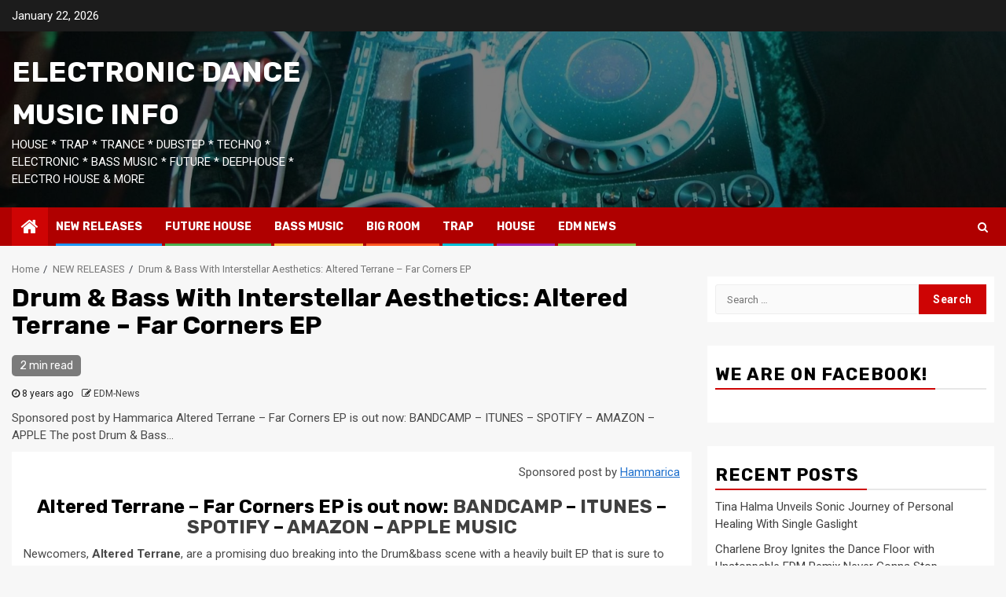

--- FILE ---
content_type: text/html; charset=UTF-8
request_url: https://www.electronicdancemusic.info/drum-bass-with-interstellar-aesthetics-altered-terrane-far-corners-ep/
body_size: 12826
content:
    <!doctype html>
<html lang="en" prefix="og: http://ogp.me/ns# fb: http://ogp.me/ns/fb#">
    <head>
        <meta charset="UTF-8">
        <meta name="viewport" content="width=device-width, initial-scale=1">
        <link rel="profile" href="https://gmpg.org/xfn/11">

        <title>Drum &amp; Bass With Interstellar Aesthetics: Altered Terrane – Far Corners EP &#8211; ELECTRONIC DANCE MUSIC INFO</title>
<meta name='robots' content='max-image-preview:large' />
	<style>img:is([sizes="auto" i], [sizes^="auto," i]) { contain-intrinsic-size: 3000px 1500px }</style>
	<link rel='dns-prefetch' href='//fonts.googleapis.com' />
<link rel="alternate" type="application/rss+xml" title="ELECTRONIC DANCE MUSIC INFO &raquo; Feed" href="https://www.electronicdancemusic.info/feed/" />
<link rel="alternate" type="application/rss+xml" title="ELECTRONIC DANCE MUSIC INFO &raquo; Comments Feed" href="https://www.electronicdancemusic.info/comments/feed/" />
<script type="text/javascript">
/* <![CDATA[ */
window._wpemojiSettings = {"baseUrl":"https:\/\/s.w.org\/images\/core\/emoji\/16.0.1\/72x72\/","ext":".png","svgUrl":"https:\/\/s.w.org\/images\/core\/emoji\/16.0.1\/svg\/","svgExt":".svg","source":{"concatemoji":"https:\/\/www.electronicdancemusic.info\/wp-includes\/js\/wp-emoji-release.min.js?ver=558dd6629d5e298c738c96ff31937331"}};
/*! This file is auto-generated */
!function(s,n){var o,i,e;function c(e){try{var t={supportTests:e,timestamp:(new Date).valueOf()};sessionStorage.setItem(o,JSON.stringify(t))}catch(e){}}function p(e,t,n){e.clearRect(0,0,e.canvas.width,e.canvas.height),e.fillText(t,0,0);var t=new Uint32Array(e.getImageData(0,0,e.canvas.width,e.canvas.height).data),a=(e.clearRect(0,0,e.canvas.width,e.canvas.height),e.fillText(n,0,0),new Uint32Array(e.getImageData(0,0,e.canvas.width,e.canvas.height).data));return t.every(function(e,t){return e===a[t]})}function u(e,t){e.clearRect(0,0,e.canvas.width,e.canvas.height),e.fillText(t,0,0);for(var n=e.getImageData(16,16,1,1),a=0;a<n.data.length;a++)if(0!==n.data[a])return!1;return!0}function f(e,t,n,a){switch(t){case"flag":return n(e,"\ud83c\udff3\ufe0f\u200d\u26a7\ufe0f","\ud83c\udff3\ufe0f\u200b\u26a7\ufe0f")?!1:!n(e,"\ud83c\udde8\ud83c\uddf6","\ud83c\udde8\u200b\ud83c\uddf6")&&!n(e,"\ud83c\udff4\udb40\udc67\udb40\udc62\udb40\udc65\udb40\udc6e\udb40\udc67\udb40\udc7f","\ud83c\udff4\u200b\udb40\udc67\u200b\udb40\udc62\u200b\udb40\udc65\u200b\udb40\udc6e\u200b\udb40\udc67\u200b\udb40\udc7f");case"emoji":return!a(e,"\ud83e\udedf")}return!1}function g(e,t,n,a){var r="undefined"!=typeof WorkerGlobalScope&&self instanceof WorkerGlobalScope?new OffscreenCanvas(300,150):s.createElement("canvas"),o=r.getContext("2d",{willReadFrequently:!0}),i=(o.textBaseline="top",o.font="600 32px Arial",{});return e.forEach(function(e){i[e]=t(o,e,n,a)}),i}function t(e){var t=s.createElement("script");t.src=e,t.defer=!0,s.head.appendChild(t)}"undefined"!=typeof Promise&&(o="wpEmojiSettingsSupports",i=["flag","emoji"],n.supports={everything:!0,everythingExceptFlag:!0},e=new Promise(function(e){s.addEventListener("DOMContentLoaded",e,{once:!0})}),new Promise(function(t){var n=function(){try{var e=JSON.parse(sessionStorage.getItem(o));if("object"==typeof e&&"number"==typeof e.timestamp&&(new Date).valueOf()<e.timestamp+604800&&"object"==typeof e.supportTests)return e.supportTests}catch(e){}return null}();if(!n){if("undefined"!=typeof Worker&&"undefined"!=typeof OffscreenCanvas&&"undefined"!=typeof URL&&URL.createObjectURL&&"undefined"!=typeof Blob)try{var e="postMessage("+g.toString()+"("+[JSON.stringify(i),f.toString(),p.toString(),u.toString()].join(",")+"));",a=new Blob([e],{type:"text/javascript"}),r=new Worker(URL.createObjectURL(a),{name:"wpTestEmojiSupports"});return void(r.onmessage=function(e){c(n=e.data),r.terminate(),t(n)})}catch(e){}c(n=g(i,f,p,u))}t(n)}).then(function(e){for(var t in e)n.supports[t]=e[t],n.supports.everything=n.supports.everything&&n.supports[t],"flag"!==t&&(n.supports.everythingExceptFlag=n.supports.everythingExceptFlag&&n.supports[t]);n.supports.everythingExceptFlag=n.supports.everythingExceptFlag&&!n.supports.flag,n.DOMReady=!1,n.readyCallback=function(){n.DOMReady=!0}}).then(function(){return e}).then(function(){var e;n.supports.everything||(n.readyCallback(),(e=n.source||{}).concatemoji?t(e.concatemoji):e.wpemoji&&e.twemoji&&(t(e.twemoji),t(e.wpemoji)))}))}((window,document),window._wpemojiSettings);
/* ]]> */
</script>
<style id='wp-emoji-styles-inline-css' type='text/css'>

	img.wp-smiley, img.emoji {
		display: inline !important;
		border: none !important;
		box-shadow: none !important;
		height: 1em !important;
		width: 1em !important;
		margin: 0 0.07em !important;
		vertical-align: -0.1em !important;
		background: none !important;
		padding: 0 !important;
	}
</style>
<link rel='stylesheet' id='wp-block-library-css' href='https://www.electronicdancemusic.info/wp-includes/css/dist/block-library/style.min.css?ver=558dd6629d5e298c738c96ff31937331' type='text/css' media='all' />
<style id='classic-theme-styles-inline-css' type='text/css'>
/*! This file is auto-generated */
.wp-block-button__link{color:#fff;background-color:#32373c;border-radius:9999px;box-shadow:none;text-decoration:none;padding:calc(.667em + 2px) calc(1.333em + 2px);font-size:1.125em}.wp-block-file__button{background:#32373c;color:#fff;text-decoration:none}
</style>
<style id='global-styles-inline-css' type='text/css'>
:root{--wp--preset--aspect-ratio--square: 1;--wp--preset--aspect-ratio--4-3: 4/3;--wp--preset--aspect-ratio--3-4: 3/4;--wp--preset--aspect-ratio--3-2: 3/2;--wp--preset--aspect-ratio--2-3: 2/3;--wp--preset--aspect-ratio--16-9: 16/9;--wp--preset--aspect-ratio--9-16: 9/16;--wp--preset--color--black: #000000;--wp--preset--color--cyan-bluish-gray: #abb8c3;--wp--preset--color--white: #ffffff;--wp--preset--color--pale-pink: #f78da7;--wp--preset--color--vivid-red: #cf2e2e;--wp--preset--color--luminous-vivid-orange: #ff6900;--wp--preset--color--luminous-vivid-amber: #fcb900;--wp--preset--color--light-green-cyan: #7bdcb5;--wp--preset--color--vivid-green-cyan: #00d084;--wp--preset--color--pale-cyan-blue: #8ed1fc;--wp--preset--color--vivid-cyan-blue: #0693e3;--wp--preset--color--vivid-purple: #9b51e0;--wp--preset--gradient--vivid-cyan-blue-to-vivid-purple: linear-gradient(135deg,rgba(6,147,227,1) 0%,rgb(155,81,224) 100%);--wp--preset--gradient--light-green-cyan-to-vivid-green-cyan: linear-gradient(135deg,rgb(122,220,180) 0%,rgb(0,208,130) 100%);--wp--preset--gradient--luminous-vivid-amber-to-luminous-vivid-orange: linear-gradient(135deg,rgba(252,185,0,1) 0%,rgba(255,105,0,1) 100%);--wp--preset--gradient--luminous-vivid-orange-to-vivid-red: linear-gradient(135deg,rgba(255,105,0,1) 0%,rgb(207,46,46) 100%);--wp--preset--gradient--very-light-gray-to-cyan-bluish-gray: linear-gradient(135deg,rgb(238,238,238) 0%,rgb(169,184,195) 100%);--wp--preset--gradient--cool-to-warm-spectrum: linear-gradient(135deg,rgb(74,234,220) 0%,rgb(151,120,209) 20%,rgb(207,42,186) 40%,rgb(238,44,130) 60%,rgb(251,105,98) 80%,rgb(254,248,76) 100%);--wp--preset--gradient--blush-light-purple: linear-gradient(135deg,rgb(255,206,236) 0%,rgb(152,150,240) 100%);--wp--preset--gradient--blush-bordeaux: linear-gradient(135deg,rgb(254,205,165) 0%,rgb(254,45,45) 50%,rgb(107,0,62) 100%);--wp--preset--gradient--luminous-dusk: linear-gradient(135deg,rgb(255,203,112) 0%,rgb(199,81,192) 50%,rgb(65,88,208) 100%);--wp--preset--gradient--pale-ocean: linear-gradient(135deg,rgb(255,245,203) 0%,rgb(182,227,212) 50%,rgb(51,167,181) 100%);--wp--preset--gradient--electric-grass: linear-gradient(135deg,rgb(202,248,128) 0%,rgb(113,206,126) 100%);--wp--preset--gradient--midnight: linear-gradient(135deg,rgb(2,3,129) 0%,rgb(40,116,252) 100%);--wp--preset--font-size--small: 13px;--wp--preset--font-size--medium: 20px;--wp--preset--font-size--large: 36px;--wp--preset--font-size--x-large: 42px;--wp--preset--spacing--20: 0.44rem;--wp--preset--spacing--30: 0.67rem;--wp--preset--spacing--40: 1rem;--wp--preset--spacing--50: 1.5rem;--wp--preset--spacing--60: 2.25rem;--wp--preset--spacing--70: 3.38rem;--wp--preset--spacing--80: 5.06rem;--wp--preset--shadow--natural: 6px 6px 9px rgba(0, 0, 0, 0.2);--wp--preset--shadow--deep: 12px 12px 50px rgba(0, 0, 0, 0.4);--wp--preset--shadow--sharp: 6px 6px 0px rgba(0, 0, 0, 0.2);--wp--preset--shadow--outlined: 6px 6px 0px -3px rgba(255, 255, 255, 1), 6px 6px rgba(0, 0, 0, 1);--wp--preset--shadow--crisp: 6px 6px 0px rgba(0, 0, 0, 1);}:where(.is-layout-flex){gap: 0.5em;}:where(.is-layout-grid){gap: 0.5em;}body .is-layout-flex{display: flex;}.is-layout-flex{flex-wrap: wrap;align-items: center;}.is-layout-flex > :is(*, div){margin: 0;}body .is-layout-grid{display: grid;}.is-layout-grid > :is(*, div){margin: 0;}:where(.wp-block-columns.is-layout-flex){gap: 2em;}:where(.wp-block-columns.is-layout-grid){gap: 2em;}:where(.wp-block-post-template.is-layout-flex){gap: 1.25em;}:where(.wp-block-post-template.is-layout-grid){gap: 1.25em;}.has-black-color{color: var(--wp--preset--color--black) !important;}.has-cyan-bluish-gray-color{color: var(--wp--preset--color--cyan-bluish-gray) !important;}.has-white-color{color: var(--wp--preset--color--white) !important;}.has-pale-pink-color{color: var(--wp--preset--color--pale-pink) !important;}.has-vivid-red-color{color: var(--wp--preset--color--vivid-red) !important;}.has-luminous-vivid-orange-color{color: var(--wp--preset--color--luminous-vivid-orange) !important;}.has-luminous-vivid-amber-color{color: var(--wp--preset--color--luminous-vivid-amber) !important;}.has-light-green-cyan-color{color: var(--wp--preset--color--light-green-cyan) !important;}.has-vivid-green-cyan-color{color: var(--wp--preset--color--vivid-green-cyan) !important;}.has-pale-cyan-blue-color{color: var(--wp--preset--color--pale-cyan-blue) !important;}.has-vivid-cyan-blue-color{color: var(--wp--preset--color--vivid-cyan-blue) !important;}.has-vivid-purple-color{color: var(--wp--preset--color--vivid-purple) !important;}.has-black-background-color{background-color: var(--wp--preset--color--black) !important;}.has-cyan-bluish-gray-background-color{background-color: var(--wp--preset--color--cyan-bluish-gray) !important;}.has-white-background-color{background-color: var(--wp--preset--color--white) !important;}.has-pale-pink-background-color{background-color: var(--wp--preset--color--pale-pink) !important;}.has-vivid-red-background-color{background-color: var(--wp--preset--color--vivid-red) !important;}.has-luminous-vivid-orange-background-color{background-color: var(--wp--preset--color--luminous-vivid-orange) !important;}.has-luminous-vivid-amber-background-color{background-color: var(--wp--preset--color--luminous-vivid-amber) !important;}.has-light-green-cyan-background-color{background-color: var(--wp--preset--color--light-green-cyan) !important;}.has-vivid-green-cyan-background-color{background-color: var(--wp--preset--color--vivid-green-cyan) !important;}.has-pale-cyan-blue-background-color{background-color: var(--wp--preset--color--pale-cyan-blue) !important;}.has-vivid-cyan-blue-background-color{background-color: var(--wp--preset--color--vivid-cyan-blue) !important;}.has-vivid-purple-background-color{background-color: var(--wp--preset--color--vivid-purple) !important;}.has-black-border-color{border-color: var(--wp--preset--color--black) !important;}.has-cyan-bluish-gray-border-color{border-color: var(--wp--preset--color--cyan-bluish-gray) !important;}.has-white-border-color{border-color: var(--wp--preset--color--white) !important;}.has-pale-pink-border-color{border-color: var(--wp--preset--color--pale-pink) !important;}.has-vivid-red-border-color{border-color: var(--wp--preset--color--vivid-red) !important;}.has-luminous-vivid-orange-border-color{border-color: var(--wp--preset--color--luminous-vivid-orange) !important;}.has-luminous-vivid-amber-border-color{border-color: var(--wp--preset--color--luminous-vivid-amber) !important;}.has-light-green-cyan-border-color{border-color: var(--wp--preset--color--light-green-cyan) !important;}.has-vivid-green-cyan-border-color{border-color: var(--wp--preset--color--vivid-green-cyan) !important;}.has-pale-cyan-blue-border-color{border-color: var(--wp--preset--color--pale-cyan-blue) !important;}.has-vivid-cyan-blue-border-color{border-color: var(--wp--preset--color--vivid-cyan-blue) !important;}.has-vivid-purple-border-color{border-color: var(--wp--preset--color--vivid-purple) !important;}.has-vivid-cyan-blue-to-vivid-purple-gradient-background{background: var(--wp--preset--gradient--vivid-cyan-blue-to-vivid-purple) !important;}.has-light-green-cyan-to-vivid-green-cyan-gradient-background{background: var(--wp--preset--gradient--light-green-cyan-to-vivid-green-cyan) !important;}.has-luminous-vivid-amber-to-luminous-vivid-orange-gradient-background{background: var(--wp--preset--gradient--luminous-vivid-amber-to-luminous-vivid-orange) !important;}.has-luminous-vivid-orange-to-vivid-red-gradient-background{background: var(--wp--preset--gradient--luminous-vivid-orange-to-vivid-red) !important;}.has-very-light-gray-to-cyan-bluish-gray-gradient-background{background: var(--wp--preset--gradient--very-light-gray-to-cyan-bluish-gray) !important;}.has-cool-to-warm-spectrum-gradient-background{background: var(--wp--preset--gradient--cool-to-warm-spectrum) !important;}.has-blush-light-purple-gradient-background{background: var(--wp--preset--gradient--blush-light-purple) !important;}.has-blush-bordeaux-gradient-background{background: var(--wp--preset--gradient--blush-bordeaux) !important;}.has-luminous-dusk-gradient-background{background: var(--wp--preset--gradient--luminous-dusk) !important;}.has-pale-ocean-gradient-background{background: var(--wp--preset--gradient--pale-ocean) !important;}.has-electric-grass-gradient-background{background: var(--wp--preset--gradient--electric-grass) !important;}.has-midnight-gradient-background{background: var(--wp--preset--gradient--midnight) !important;}.has-small-font-size{font-size: var(--wp--preset--font-size--small) !important;}.has-medium-font-size{font-size: var(--wp--preset--font-size--medium) !important;}.has-large-font-size{font-size: var(--wp--preset--font-size--large) !important;}.has-x-large-font-size{font-size: var(--wp--preset--font-size--x-large) !important;}
:where(.wp-block-post-template.is-layout-flex){gap: 1.25em;}:where(.wp-block-post-template.is-layout-grid){gap: 1.25em;}
:where(.wp-block-columns.is-layout-flex){gap: 2em;}:where(.wp-block-columns.is-layout-grid){gap: 2em;}
:root :where(.wp-block-pullquote){font-size: 1.5em;line-height: 1.6;}
</style>
<link rel='stylesheet' id='newspin-google-fonts-css' href='https://fonts.googleapis.com/css?family=Roboto:100,300,400,500,700' type='text/css' media='all' />
<link rel='stylesheet' id='sidr-css' href='https://www.electronicdancemusic.info/wp-content/themes/newsphere/assets/sidr/css/sidr.bare.css?ver=558dd6629d5e298c738c96ff31937331' type='text/css' media='all' />
<link rel='stylesheet' id='bootstrap-css' href='https://www.electronicdancemusic.info/wp-content/themes/newsphere/assets/bootstrap/css/bootstrap.min.css?ver=558dd6629d5e298c738c96ff31937331' type='text/css' media='all' />
<link rel='stylesheet' id='newsphere-style-css' href='https://www.electronicdancemusic.info/wp-content/themes/newsphere/style.css?ver=558dd6629d5e298c738c96ff31937331' type='text/css' media='all' />
<link rel='stylesheet' id='newspin-css' href='https://www.electronicdancemusic.info/wp-content/themes/newspin/style.css?ver=1.0.3' type='text/css' media='all' />
<link rel='stylesheet' id='font-awesome-css' href='https://www.electronicdancemusic.info/wp-content/themes/newsphere/assets/font-awesome/css/font-awesome.min.css?ver=558dd6629d5e298c738c96ff31937331' type='text/css' media='all' />
<link rel='stylesheet' id='swiper-css' href='https://www.electronicdancemusic.info/wp-content/themes/newsphere/assets/swiper/css/swiper.min.css?ver=558dd6629d5e298c738c96ff31937331' type='text/css' media='all' />
<link rel='stylesheet' id='magnific-popup-css' href='https://www.electronicdancemusic.info/wp-content/themes/newsphere/assets/magnific-popup/magnific-popup.css?ver=558dd6629d5e298c738c96ff31937331' type='text/css' media='all' />
<link rel='stylesheet' id='newsphere-google-fonts-css' href='https://fonts.googleapis.com/css?family=Roboto:100,300,400,500,700|Rubik:300,300i,400,400i,500,500i,700,700i,900,900i&#038;subset=latin,latin-ext' type='text/css' media='all' />
<script type="text/javascript" src="https://www.electronicdancemusic.info/wp-includes/js/jquery/jquery.min.js?ver=3.7.1" id="jquery-core-js"></script>
<script type="text/javascript" src="https://www.electronicdancemusic.info/wp-includes/js/jquery/jquery-migrate.min.js?ver=3.4.1" id="jquery-migrate-js"></script>
<link rel="https://api.w.org/" href="https://www.electronicdancemusic.info/wp-json/" /><link rel="alternate" title="JSON" type="application/json" href="https://www.electronicdancemusic.info/wp-json/wp/v2/posts/23316" /><link rel="EditURI" type="application/rsd+xml" title="RSD" href="https://www.electronicdancemusic.info/xmlrpc.php?rsd" />
<link rel="canonical" href="https://www.electronicdancemusic.info/drum-bass-with-interstellar-aesthetics-altered-terrane-far-corners-ep/" />
<link rel="alternate" title="oEmbed (JSON)" type="application/json+oembed" href="https://www.electronicdancemusic.info/wp-json/oembed/1.0/embed?url=https%3A%2F%2Fwww.electronicdancemusic.info%2Fdrum-bass-with-interstellar-aesthetics-altered-terrane-far-corners-ep%2F" />
<link rel="alternate" title="oEmbed (XML)" type="text/xml+oembed" href="https://www.electronicdancemusic.info/wp-json/oembed/1.0/embed?url=https%3A%2F%2Fwww.electronicdancemusic.info%2Fdrum-bass-with-interstellar-aesthetics-altered-terrane-far-corners-ep%2F&#038;format=xml" />
<script type="text/javascript">
(function(url){
	if(/(?:Chrome\/26\.0\.1410\.63 Safari\/537\.31|WordfenceTestMonBot)/.test(navigator.userAgent)){ return; }
	var addEvent = function(evt, handler) {
		if (window.addEventListener) {
			document.addEventListener(evt, handler, false);
		} else if (window.attachEvent) {
			document.attachEvent('on' + evt, handler);
		}
	};
	var removeEvent = function(evt, handler) {
		if (window.removeEventListener) {
			document.removeEventListener(evt, handler, false);
		} else if (window.detachEvent) {
			document.detachEvent('on' + evt, handler);
		}
	};
	var evts = 'contextmenu dblclick drag dragend dragenter dragleave dragover dragstart drop keydown keypress keyup mousedown mousemove mouseout mouseover mouseup mousewheel scroll'.split(' ');
	var logHuman = function() {
		if (window.wfLogHumanRan) { return; }
		window.wfLogHumanRan = true;
		var wfscr = document.createElement('script');
		wfscr.type = 'text/javascript';
		wfscr.async = true;
		wfscr.src = url + '&r=' + Math.random();
		(document.getElementsByTagName('head')[0]||document.getElementsByTagName('body')[0]).appendChild(wfscr);
		for (var i = 0; i < evts.length; i++) {
			removeEvent(evts[i], logHuman);
		}
	};
	for (var i = 0; i < evts.length; i++) {
		addEvent(evts[i], logHuman);
	}
})('//www.electronicdancemusic.info/?wordfence_lh=1&hid=C34030C58B02E617F48913DBC2A593F0');
</script>        <style type="text/css">
                        body .site-title a,
            .site-header .site-branding .site-title a:visited,
            .site-header .site-branding .site-title a:hover,
            .site-description {
                color: #ffffff;
            }

            .header-layout-3 .site-header .site-branding .site-title,
            .site-branding .site-title {
                font-size: 36px;
            }

            @media only screen and (max-width: 640px) {
                .site-branding .site-title {
                    font-size: 40px;

                }
            }

            @media only screen and (max-width: 375px) {
                .site-branding .site-title {
                    font-size: 32px;

                }
            }

            
            

        </style>
        <link rel="icon" href="https://www.electronicdancemusic.info/wp-content/uploads/2021/06/cropped-information-32x32.png" sizes="32x32" />
<link rel="icon" href="https://www.electronicdancemusic.info/wp-content/uploads/2021/06/cropped-information-192x192.png" sizes="192x192" />
<link rel="apple-touch-icon" href="https://www.electronicdancemusic.info/wp-content/uploads/2021/06/cropped-information-180x180.png" />
<meta name="msapplication-TileImage" content="https://www.electronicdancemusic.info/wp-content/uploads/2021/06/cropped-information-270x270.png" />
		<style type="text/css" id="wp-custom-css">
			.cat-links {display: none;}		</style>
		
<!-- START - Open Graph and Twitter Card Tags 3.3.5 -->
 <!-- Facebook Open Graph -->
  <meta property="og:locale" content="en"/>
  <meta property="og:site_name" content="ELECTRONIC DANCE MUSIC INFO"/>
  <meta property="og:title" content="Drum &amp; Bass With Interstellar Aesthetics: Altered Terrane – Far Corners EP"/>
  <meta property="og:url" content="https://www.electronicdancemusic.info/drum-bass-with-interstellar-aesthetics-altered-terrane-far-corners-ep/"/>
  <meta property="og:type" content="article"/>
  <meta property="og:description" content="Sponsored post by Hammarica Altered Terrane &#8211; Far Corners EP is out now: BANDCAMP &#8211; ITUNES &#8211; SPOTIFY &#8211; AMAZON &#8211; APPLE The post Drum &#038; Bass&hellip;"/>
  <meta property="og:image" content="https://www.electronicdancemusic.info/wp-content/uploads/2018/05/featured-image-23316.jpg"/>
  <meta property="og:image:url" content="https://www.electronicdancemusic.info/wp-content/uploads/2018/05/featured-image-23316.jpg"/>
  <meta property="og:image:secure_url" content="https://www.electronicdancemusic.info/wp-content/uploads/2018/05/featured-image-23316.jpg"/>
  <meta property="article:published_time" content="2018-05-04T22:03:00+00:00"/>
  <meta property="article:modified_time" content="2018-05-07T06:17:29+00:00" />
  <meta property="og:updated_time" content="2018-05-07T06:17:29+00:00" />
  <meta property="article:section" content="ALBUMS"/>
  <meta property="article:section" content="Bass Music"/>
  <meta property="article:section" content="Drum &amp; Bass"/>
  <meta property="article:section" content="Featured"/>
  <meta property="article:section" content="NEW RELEASES"/>
  <meta property="article:section" content="Promoted Post"/>
 <!-- Google+ / Schema.org -->
 <!-- Twitter Cards -->
  <meta name="twitter:title" content="Drum &amp; Bass With Interstellar Aesthetics: Altered Terrane – Far Corners EP"/>
  <meta name="twitter:url" content="https://www.electronicdancemusic.info/drum-bass-with-interstellar-aesthetics-altered-terrane-far-corners-ep/"/>
  <meta name="twitter:description" content="Sponsored post by Hammarica Altered Terrane &#8211; Far Corners EP is out now: BANDCAMP &#8211; ITUNES &#8211; SPOTIFY &#8211; AMAZON &#8211; APPLE The post Drum &#038; Bass&hellip;"/>
  <meta name="twitter:image" content="https://www.electronicdancemusic.info/wp-content/uploads/2018/05/featured-image-23316.jpg"/>
  <meta name="twitter:card" content="summary_large_image"/>
 <!-- SEO -->
 <!-- Misc. tags -->
 <!-- is_singular -->
<!-- END - Open Graph and Twitter Card Tags 3.3.5 -->
	
    </head>

<body data-rsssl=1 class="wp-singular post-template-default single single-post postid-23316 single-format-standard wp-embed-responsive wp-theme-newsphere wp-child-theme-newspin aft-default-mode aft-sticky-sidebar aft-hide-comment-count-in-list aft-hide-minutes-read-in-list default-content-layout single-content-mode-default align-content-left">
    
    <div id="af-preloader">
        <div class="af-preloader-wrap">
            <div class="af-sp af-sp-wave">
            </div>
        </div>
    </div>

<div id="page" class="site">
    <a class="skip-link screen-reader-text" href="#content">Skip to content</a>


        <header id="masthead" class="header-style1 header-layout-1">

                <div class="top-header">
        <div class="container-wrapper">
            <div class="top-bar-flex">
                <div class="top-bar-left col-2">

                    
                    <div class="date-bar-left">
                                                    <span class="topbar-date">
                                        January 22, 2026                                    </span>

                                            </div>
                </div>

                <div class="top-bar-right col-2">
  						<span class="aft-small-social-menu">
  							  						</span>
                </div>
            </div>
        </div>

    </div>
<div class="main-header data-bg" data-background="https://www.electronicdancemusic.info/wp-content/uploads/2021/04/electronicdancemusicinfo-scaled-e1618203469119.jpg">
    <div class="container-wrapper">
        <div class="af-container-row af-flex-container">
            <div class="col-3 float-l pad">
                <div class="logo-brand">
                    <div class="site-branding">
                                                    <p class="site-title font-family-1">
                                <a href="https://www.electronicdancemusic.info/"
                                   rel="home">ELECTRONIC DANCE MUSIC INFO</a>
                            </p>
                        
                                                    <p class="site-description">House * Trap * Trance * Dubstep * Techno * Electronic * Bass Music * Future * Deephouse * Electro House &amp; more</p>
                                            </div>
                </div>
            </div>
            <div class="col-66 float-l pad">
                            </div>
        </div>
    </div>

</div>

            <div class="header-menu-part">
                <div id="main-navigation-bar" class="bottom-bar">
                    <div class="navigation-section-wrapper">
                        <div class="container-wrapper">
                            <div class="header-middle-part">
                                <div class="navigation-container">
                                    <nav class="main-navigation clearfix">
                                                                                <span class="aft-home-icon">
                                                                                    <a href="https://www.electronicdancemusic.info">
                                            <i class="fa fa-home" aria-hidden="true"></i>
                                        </a>
                                    </span>
                                                                                <div class="aft-dynamic-navigation-elements">
                                            <button class="toggle-menu" aria-controls="primary-menu" aria-expanded="false">
                                            <span class="screen-reader-text">
                                                Primary Menu                                            </span>
                                                <i class="ham"></i>
                                            </button>


                                            <div class="menu main-menu menu-desktop show-menu-border"><ul id="primary-menu" class="menu"><li id="menu-item-22905" class="menu-item menu-item-type-taxonomy menu-item-object-category current-post-ancestor current-menu-parent current-post-parent menu-item-22905"><a href="https://www.electronicdancemusic.info/category/new-releases/">NEW RELEASES</a></li>
<li id="menu-item-22906" class="menu-item menu-item-type-taxonomy menu-item-object-category menu-item-22906"><a href="https://www.electronicdancemusic.info/category/future-house/">FUTURE HOUSE</a></li>
<li id="menu-item-22907" class="menu-item menu-item-type-taxonomy menu-item-object-category current-post-ancestor current-menu-parent current-post-parent menu-item-22907"><a href="https://www.electronicdancemusic.info/category/bass-music/">BASS MUSIC</a></li>
<li id="menu-item-22908" class="menu-item menu-item-type-taxonomy menu-item-object-category menu-item-22908"><a href="https://www.electronicdancemusic.info/category/big-room/">BIG ROOM</a></li>
<li id="menu-item-22909" class="menu-item menu-item-type-taxonomy menu-item-object-category menu-item-22909"><a href="https://www.electronicdancemusic.info/category/trap-new-releases/">TRAP</a></li>
<li id="menu-item-22910" class="menu-item menu-item-type-taxonomy menu-item-object-category menu-item-22910"><a href="https://www.electronicdancemusic.info/category/house-music/">HOUSE</a></li>
<li id="menu-item-22904" class="menu-item menu-item-type-taxonomy menu-item-object-category menu-item-22904"><a href="https://www.electronicdancemusic.info/category/edm-news/">EDM NEWS</a></li>
</ul></div>                                        </div>

                                    </nav>
                                </div>
                            </div>
                            <div class="header-right-part">

                                                                <div class="af-search-wrap">
                                    <div class="search-overlay">
                                        <a href="#" title="Search" class="search-icon">
                                            <i class="fa fa-search"></i>
                                        </a>
                                        <div class="af-search-form">
                                            <form role="search" method="get" class="search-form" action="https://www.electronicdancemusic.info/">
				<label>
					<span class="screen-reader-text">Search for:</span>
					<input type="search" class="search-field" placeholder="Search &hellip;" value="" name="s" />
				</label>
				<input type="submit" class="search-submit" value="Search" />
			</form>                                        </div>
                                    </div>
                                </div>
                            </div>
                        </div>
                    </div>
                </div>
            </div>
        </header>

        <!-- end slider-section -->
        
            <div class="af-breadcrumbs-wrapper container-wrapper">
            <div class="af-breadcrumbs font-family-1 color-pad">
                <div role="navigation" aria-label="Breadcrumbs" class="breadcrumb-trail breadcrumbs" itemprop="breadcrumb"><ul class="trail-items" itemscope itemtype="http://schema.org/BreadcrumbList"><meta name="numberOfItems" content="3" /><meta name="itemListOrder" content="Ascending" /><li itemprop="itemListElement" itemscope itemtype="http://schema.org/ListItem" class="trail-item trail-begin"><a href="https://www.electronicdancemusic.info/" rel="home" itemprop="item"><span itemprop="name">Home</span></a><meta itemprop="position" content="1" /></li><li itemprop="itemListElement" itemscope itemtype="http://schema.org/ListItem" class="trail-item"><a href="https://www.electronicdancemusic.info/category/new-releases/" itemprop="item"><span itemprop="name">NEW RELEASES</span></a><meta itemprop="position" content="2" /></li><li itemprop="itemListElement" itemscope itemtype="http://schema.org/ListItem" class="trail-item trail-end"><a href="https://www.electronicdancemusic.info/drum-bass-with-interstellar-aesthetics-altered-terrane-far-corners-ep/" itemprop="item"><span itemprop="name">Drum &amp; Bass With Interstellar Aesthetics: Altered Terrane – Far Corners EP</span></a><meta itemprop="position" content="3" /></li></ul></div>            </div>
        </div>
            <div id="content" class="container-wrapper">
        <div id="primary" class="content-area">
            <main id="main" class="site-main">
                                    <article id="post-23316" class="af-single-article post-23316 post type-post status-publish format-standard has-post-thumbnail hentry category-albums category-bass-music category-drum-bass category-featured category-new-releases category-promoted-post">
                        <div class="entry-content-wrap read-single">
                                    <header class="entry-header pos-rel ">
            <div class="read-details marg-btm-lr">
                <div class="entry-header-details">
                                            <div class="figure-categories figure-categories-bg">
                                                    </div>
                    

                    <h1 class="entry-title">Drum &amp; Bass With Interstellar Aesthetics: Altered Terrane – Far Corners EP</h1>
                                            <span class="min-read-post-format">
                                                        <span class="min-read">2 min read</span>                        </span>
                        <div class="entry-meta">
                            
            <span class="author-links">

                            <span class="item-metadata posts-date">
                <i class="fa fa-clock-o"></i>
                    8 years ago            </span>
                            
                    <span class="item-metadata posts-author byline">
                    <i class="fa fa-pencil-square-o"></i>
            <a href="https://www.electronicdancemusic.info/author/edm-news/">
                EDM-News            </a>
        </span>
                
        </span>
                                </div>


                                                <div class="post-excerpt">
                            Sponsored post by Hammarica Altered Terrane &#8211; Far Corners EP is out now: BANDCAMP &#8211; ITUNES &#8211; SPOTIFY &#8211; AMAZON &#8211; APPLE The post Drum &#038; Bass&hellip;                        </div>

                                                        </div>
            </div>

                            <div class="read-img pos-rel">
                                    <div class="post-thumbnail full-width-image">
                                    </div>
            
                            <span class="min-read-post-format">

                                            </span>

                </div>
                    </header><!-- .entry-header -->

        <!-- end slider-section -->
                                    

    <div class="color-pad">
        <div class="entry-content read-details color-tp-pad no-color-pad">
            <p style="text-align: right;">Sponsored post by <a href="https://www.hammarica.com/">Hammarica</a></p>
<h3 style="text-align: center;">Altered Terrane – Far Corners EP is out now: <a href="https://esteticacibernetica.bandcamp.com/album/far-corners-ep">BANDCAMP</a> – <a href="https://itunes.apple.com/album/id1380585128?ls=1&amp;app=itunes">ITUNES</a> – <a href="https://open.spotify.com/album/3wgFSeV53Iy2ygN0w8PqpB">SPOTIFY</a> – <a href="https://www.amazon.com/Far-Corners-Altered-Terrane/dp/B07CV1V9B1/ref=sr_1_1?ie=UTF8&amp;qid=1525444194&amp;sr=8-1&amp;keywords=altered+terrane+corners">AMAZON</a> – <a href="http://itunes.apple.com/album/id/1380585128">APPLE MUSIC</a></h3>
<p>Newcomers, <strong>Altered Terrane</strong>, are a promising duo breaking into the Drum&amp;bass scene with a heavily built EP that is sure to astonish listeners. Full of ambition and quality sound design, they are here to showcase interstellar aesthetics and compelling, powerful edge.</p>
<p><img decoding="async" class="aligncenter size-full wp-image-24854" src="https://www.hammarica.com/wp-content/uploads/2018/03/29136413_1964178753900918_922801202746359808_o.jpg" alt="Altered Terrane - Far Corners EP" width="2000" height="2000" /></p>
<h3>”Far Corners” is an expression of their love for the darker side of Drum &amp; Bass. Each track is a testament to quality craftsmanship.</h3>
<p><strong>Altered Terrane</strong> is a two man team, consisting of <strong>Laurens van de Werken</strong> and <strong>Benjamin Nater</strong>. They first started out making music together in a cover band during university, but quickly switched to electronic music production after graduating. Both have always been drawn to fast beats and deep bass, but only started to produce this type of music in 2017. Their debut EP ”Far Corners” is an expression of their love for the darker side of Drum &amp; Bass. Each track is a testament to quality craftsmanship.</p>
<div class="fitvids-video"></div>
<h3 style="text-align: center;">Reviewing the EP</h3>
<p><strong>‘Sarab’</strong> contains a mysterious personality. The most cinematic piece in the EP, this track has elements from classic Drum&amp;bass fused alongside hostile breaks and some pretty belligerent bass. <strong>‘Ultramafic’</strong> is a perfect balance between sub-genres. Book-ended by some nasty bass and an eerie tone, the core of the track is made up of lighter synths full of emotions and memories. An almost melancholy presence is felt lurking here.</p>
<p><strong>‘Through The Worm’</strong> is an evocative pathway to interstellar travel. With immaculate sound work and exceptionally crafted beats, the experimental duo continues to prove they are always trying something new. <strong>‘Hish-Qu-Ten’</strong> is an exploration of the ominous side of Drum&amp;bass. A truly powerful track that shows us a glimpse of what Altered Terrane is really made of. With aggressive kicks, heavy basslines, intricate sound design, an atmospheric breakdown and a forbidding melody, this tune is sure to take listeners through a journey through the outer reaches of space. It is a solid ending to a solid EP.</p>
<p>Altered Terrane’s debut proves that they are a force that is here to stay. Continuously working, the duo are always coming up with new ideas and new sounds. With the brief but satisfying release, Far Corners, we can only eagerly await to see what they have coming for us next.</p>
<p style="text-align: center;"><strong>CONNECT:<br />
</strong><a href="https://esteticacibernetica.com/">https://esteticacibernetica.com/</a><br />
<a href="https://esteticacibernetica.bandcamp.com/">https://esteticacibernetica.bandcamp.com/</a></p>
<p>The post <a href="https://www.hammarica.com/drum-bass-with-interstellar-aesthetics-altered-terrane-far-corners-ep/" rel="nofollow">Drum &amp; Bass With Interstellar Aesthetics: Altered Terrane – Far Corners EP</a> appeared first on <a href="https://www.hammarica.com" rel="nofollow">Hammarica</a>.</p>
                            <div class="post-item-metadata entry-meta">
                                    </div>
                        
	<nav class="navigation post-navigation" aria-label="Continue Reading">
		<h2 class="screen-reader-text">Continue Reading</h2>
		<div class="nav-links"><div class="nav-previous"><a href="https://www.electronicdancemusic.info/do-not-sleep-ibiza-announce-headliners-and-residents-for-their-4th-ibiza-season/" rel="prev"><span class="em-post-navigation">Previous</span> DO NOT SLEEP IBIZA ANNOUNCE HEADLINERS AND RESIDENTS FOR THEIR 4TH IBIZA SEASON</a></div><div class="nav-next"><a href="https://www.electronicdancemusic.info/panamanian-talent-gian-varela-drops-latin-influenced-bigroom-banger/" rel="next"><span class="em-post-navigation">Next</span> PANAMANIAN TALENT GIAN VARELA DROPS LATIN INFLUENCED BIGROOM BANGER!</a></div></div>
	</nav>                    </div><!-- .entry-content -->
    </div>
                        </div>
                    </article>
                        
<div class="promotionspace enable-promotionspace">

        <div class="af-reated-posts  col-ten">
                            <h4 class="widget-title header-after1">
                            <span class="header-after">
                                More Stories                            </span>
                </h4>
                        <div class="af-container-row clearfix">
                                    <div class="col-3 float-l pad latest-posts-grid af-sec-post" data-mh="latest-posts-grid">
                        <div class="read-single color-pad">
                            <div class="data-bg read-img pos-rel read-bg-img"data-background="https://www.electronicdancemusic.info/wp-content/uploads/2026/01/featured-image-25190-720x380.jpg">
                                <img src="https://www.electronicdancemusic.info/wp-content/uploads/2026/01/featured-image-25190-720x380.jpg">
                                <span class="min-read-post-format">
                                                                <span class="min-read">2 min read</span>                                </span>
                                <a href="https://www.electronicdancemusic.info/tina-halma-unveils-sonic-journey-of-personal-healing-with-single-gaslight/"></a>
                                                            </div>
                            <div class="read-details color-tp-pad no-color-pad">
                                <div class="read-categories">
                                                                    </div>
                                <div class="read-title">
                                    <h4>
                                        <a href="https://www.electronicdancemusic.info/tina-halma-unveils-sonic-journey-of-personal-healing-with-single-gaslight/">Tina Halma Unveils Sonic Journey of Personal Healing With Single Gaslight</a>
                                    </h4>
                                </div>
                                <div class="entry-meta">
                                    
            <span class="author-links">

                            <span class="item-metadata posts-date">
                <i class="fa fa-clock-o"></i>
                    2 days ago            </span>
                            
                    <span class="item-metadata posts-author byline">
                    <i class="fa fa-pencil-square-o"></i>
            <a href="https://www.electronicdancemusic.info/author/edm-news/">
                EDM-News            </a>
        </span>
                
        </span>
                                        </div>

                            </div>
                        </div>
                    </div>
                                    <div class="col-3 float-l pad latest-posts-grid af-sec-post" data-mh="latest-posts-grid">
                        <div class="read-single color-pad">
                            <div class="data-bg read-img pos-rel read-bg-img"data-background="https://www.electronicdancemusic.info/wp-content/uploads/2026/01/featured-image-25192-720x380.jpg">
                                <img src="https://www.electronicdancemusic.info/wp-content/uploads/2026/01/featured-image-25192-720x380.jpg">
                                <span class="min-read-post-format">
                                                                <span class="min-read">2 min read</span>                                </span>
                                <a href="https://www.electronicdancemusic.info/charlene-broy-ignites-the-dance-floor-with-unstoppable-edm-remix-never-gonna-stop/"></a>
                                                            </div>
                            <div class="read-details color-tp-pad no-color-pad">
                                <div class="read-categories">
                                                                    </div>
                                <div class="read-title">
                                    <h4>
                                        <a href="https://www.electronicdancemusic.info/charlene-broy-ignites-the-dance-floor-with-unstoppable-edm-remix-never-gonna-stop/">Charlene Broy Ignites the Dance Floor with Unstoppable EDM Remix Never Gonna Stop</a>
                                    </h4>
                                </div>
                                <div class="entry-meta">
                                    
            <span class="author-links">

                            <span class="item-metadata posts-date">
                <i class="fa fa-clock-o"></i>
                    2 days ago            </span>
                            
                    <span class="item-metadata posts-author byline">
                    <i class="fa fa-pencil-square-o"></i>
            <a href="https://www.electronicdancemusic.info/author/edm-news/">
                EDM-News            </a>
        </span>
                
        </span>
                                        </div>

                            </div>
                        </div>
                    </div>
                                    <div class="col-3 float-l pad latest-posts-grid af-sec-post" data-mh="latest-posts-grid">
                        <div class="read-single color-pad">
                            <div class="data-bg read-img pos-rel read-bg-img"data-background="https://www.electronicdancemusic.info/wp-content/uploads/2026/01/featured-image-25186-720x380.jpg">
                                <img src="https://www.electronicdancemusic.info/wp-content/uploads/2026/01/featured-image-25186-720x380.jpg">
                                <span class="min-read-post-format">
                                                                <span class="min-read">2 min read</span>                                </span>
                                <a href="https://www.electronicdancemusic.info/addkt-unleashes-pulsating-drum-and-bass-anthem-rave-inc/"></a>
                                                            </div>
                            <div class="read-details color-tp-pad no-color-pad">
                                <div class="read-categories">
                                                                    </div>
                                <div class="read-title">
                                    <h4>
                                        <a href="https://www.electronicdancemusic.info/addkt-unleashes-pulsating-drum-and-bass-anthem-rave-inc/">ADDKT Unleashes Pulsating Drum and Bass Anthem Rave Inc</a>
                                    </h4>
                                </div>
                                <div class="entry-meta">
                                    
            <span class="author-links">

                            <span class="item-metadata posts-date">
                <i class="fa fa-clock-o"></i>
                    2 days ago            </span>
                            
                    <span class="item-metadata posts-author byline">
                    <i class="fa fa-pencil-square-o"></i>
            <a href="https://www.electronicdancemusic.info/author/edm-news/">
                EDM-News            </a>
        </span>
                
        </span>
                                        </div>

                            </div>
                        </div>
                    </div>
                            </div>

    </div>
</div>


                        
                
            </main><!-- #main -->
        </div><!-- #primary -->
                



<div id="secondary" class="sidebar-area sidebar-sticky-top">
    <div class="theiaStickySidebar">
        <aside class="widget-area color-pad">
            <div id="search-2" class="widget newsphere-widget widget_search"><form role="search" method="get" class="search-form" action="https://www.electronicdancemusic.info/">
				<label>
					<span class="screen-reader-text">Search for:</span>
					<input type="search" class="search-field" placeholder="Search &hellip;" value="" name="s" />
				</label>
				<input type="submit" class="search-submit" value="Search" />
			</form></div><div id="facebook_page_plugin_widget-2" class="widget newsphere-widget widget_facebook_page_plugin_widget"><h2 class="widget-title widget-title-1"><span>We are on Facebook!</span></h2><div class="cameronjonesweb_facebook_page_plugin" data-version="1.9.2" data-implementation="widget" id="ZH0oatZZaoU2jpb" data-method="sdk"><div id="fb-root"></div><script async defer crossorigin="anonymous" src="https://connect.facebook.net/en/sdk.js#xfbml=1&version=v23.0"></script><div class="fb-page" data-href="https://facebook.com/edminformation/"  data-width="340" data-max-width="340" data-height="130" data-hide-cover="false" data-show-facepile="false" data-tabs="timeline" data-hide-cta="false" data-small-header="false" data-adapt-container-width="true"><div class="fb-xfbml-parse-ignore"><blockquote cite="https://www.facebook.com/edminformation/"><a href="https://www.facebook.com/edminformation/">https://www.facebook.com/edminformation/</a></blockquote></div></div></div></div>
		<div id="recent-posts-2" class="widget newsphere-widget widget_recent_entries">
		<h2 class="widget-title widget-title-1"><span>Recent Posts</span></h2>
		<ul>
											<li>
					<a href="https://www.electronicdancemusic.info/tina-halma-unveils-sonic-journey-of-personal-healing-with-single-gaslight/">Tina Halma Unveils Sonic Journey of Personal Healing With Single Gaslight</a>
									</li>
											<li>
					<a href="https://www.electronicdancemusic.info/charlene-broy-ignites-the-dance-floor-with-unstoppable-edm-remix-never-gonna-stop/">Charlene Broy Ignites the Dance Floor with Unstoppable EDM Remix Never Gonna Stop</a>
									</li>
											<li>
					<a href="https://www.electronicdancemusic.info/addkt-unleashes-pulsating-drum-and-bass-anthem-rave-inc/">ADDKT Unleashes Pulsating Drum and Bass Anthem Rave Inc</a>
									</li>
											<li>
					<a href="https://www.electronicdancemusic.info/dimakatso-unveils-heartfelt-house-anthem-babe-waitse-keng-in-captivating-new-video/">Dimakatso Unveils Heartfelt House Anthem Babe Waitse Keng in Captivating New Video</a>
									</li>
											<li>
					<a href="https://www.electronicdancemusic.info/messenja-unleashes-dark-anthem-with-bold-new-ep-revenge/">Messenjā Unleashes Dark Anthem with Bold New EP Revenge</a>
									</li>
											<li>
					<a href="https://www.electronicdancemusic.info/olive3-unveils-uplifting-progressive-house-single-one-by-one/">Olive3 Unveils Uplifting Progressive House Single One by One</a>
									</li>
											<li>
					<a href="https://www.electronicdancemusic.info/aruxia-drops-hypnotic-new-tech-house-single-mademoiselle/">Aruxia Drops Hypnotic New Tech House Single Mademoiselle</a>
									</li>
											<li>
					<a href="https://www.electronicdancemusic.info/stussyb-returns-with-the-breakbeat-anthem-addicted-on-hardcore-disko-records/">stussyb Returns with the Breakbeat Anthem ‘addicted’ on hardcore.disko.records</a>
									</li>
											<li>
					<a href="https://www.electronicdancemusic.info/driftmoon-reunite-for-magnum-opus-20-track-album-moonstruck-features-richard-durand-robert-nickson-more/">Driftmoon Reunite for Magnum Opus: 20-Track Album, ‘Moonstruck,’ Features Richard Durand, Robert Nickson &amp; More</a>
									</li>
											<li>
					<a href="https://www.electronicdancemusic.info/o-g-fm-ignites-the-dancefloor-with-new-single-trust-me/">O.G. FM Ignites The Dancefloor With New Single Trust Me</a>
									</li>
											<li>
					<a href="https://www.electronicdancemusic.info/mumbai-based-artist-relic-tackles-the-complex-three-body-problem-in-his-compelling-new-album/">Mumbai-based artist Relić tackles the complex ‘THREE BODY PROBLEM’ in his compelling new Album</a>
									</li>
											<li>
					<a href="https://www.electronicdancemusic.info/gaiatech-unveils-bold-new-ep-tropical-freak/">Gaiatech Unveils Bold New EP Tropical Freak</a>
									</li>
											<li>
					<a href="https://www.electronicdancemusic.info/afs-williams-unleashes-his-latest-club-weapon-with-single-wasted/">Afs Williams Unleashes His Latest Club Weapon With Single WASTED</a>
									</li>
											<li>
					<a href="https://www.electronicdancemusic.info/johan-gielen-returns-to-the-artist-album-after-two-decades-with-etherflow/">Johan Gielen returns to the artist album after two decades with ‘Etherflow</a>
									</li>
											<li>
					<a href="https://www.electronicdancemusic.info/juste-jaxstyle-jon-release-2025-version-of-re-surfacing-viral-sensation-turn-the-lights-off/">JUSTĖ, JAXSTYLE &amp; JON RELEASE 2025 VERSION OF RE-SURFACING VIRAL SENSATION ‘TURN THE LIGHTS OFF’</a>
									</li>
											<li>
					<a href="https://www.electronicdancemusic.info/mosimann-turns-viral-dream-track-series-into-reality-on-new-single-halo-with-tribbs/">Mosimann turns viral Dream Track series into reality on new single ‘Halo’ with Tribbs</a>
									</li>
											<li>
					<a href="https://www.electronicdancemusic.info/the-climb-is-worth-the-wait-cold-blue-rewards-fans-with-profound-new-lp-mountain/">The Climb is Worth the Wait: Cold Blue Rewards Fans with Profound New LP, ‘Mountain’</a>
									</li>
											<li>
					<a href="https://www.electronicdancemusic.info/minaris-unleashes-a-vibrant-fusion-of-indie-dance-and-arabic-soul-with-nashwa/">Minaris Unleashes A Vibrant Fusion of Indie Dance and Arabic Soul With Nashwa</a>
									</li>
											<li>
					<a href="https://www.electronicdancemusic.info/dj-roots-to-ignite-the-drum-bass-scene-with-new-single-rise-again/">DJ Roots to Ignite the Drum &amp; Bass Scene with New Single Rise Again</a>
									</li>
											<li>
					<a href="https://www.electronicdancemusic.info/ecliptica-arrives-rinalys-debut-lp-shines-with-collaborations-from-christina-novelli-julie-thompson-and-more/">Ecliptica Arrives: Rinaly’s Debut LP Shines with Collaborations from Christina Novelli, Julie Thompson, and More</a>
									</li>
											<li>
					<a href="https://www.electronicdancemusic.info/christian-s-unveils-debut-single-masterpiece-a-sonic-journey-through-emotion-and-memory/">Christian S Unveils Debut Single Masterpiece: A Sonic Journey Through Emotion and Memory</a>
									</li>
											<li>
					<a href="https://www.electronicdancemusic.info/super-frog-saves-tokyo-beams/">SUPER-FROG SAVES TOKYO – BEAMS</a>
									</li>
											<li>
					<a href="https://www.electronicdancemusic.info/a-star-studded-collaboration-on-toolroom-trax-as-cultures-collide/">A STAR-STUDDED COLLABORATION ON TOOLROOM TRAX AS CULTURES COLLIDE</a>
									</li>
											<li>
					<a href="https://www.electronicdancemusic.info/matthew-bomber-drops-explosive-debut-album-enough-is-enough-2-tier/">Matthew Bomber Drops Explosive Debut Album Enough is Enough 2 Tier</a>
									</li>
											<li>
					<a href="https://www.electronicdancemusic.info/akrol-strikes-a-chord-with-new-single-mine/">Akrol Strikes a Chord With New Single Mine</a>
									</li>
					</ul>

		</div><div id="custom_html-3" class="widget_text widget newsphere-widget widget_custom_html"><div class="textwidget custom-html-widget"><p style="text-align: center;">(affiliate link)</p>

<h3 style="text-align: center;"><strong><a href="https://maestrodmx.com/discount/DISCOUNT4HAMMARICA?redirect=%2Fproducts%2Fmaestrodmx">Get 10% off MaestroDMX</a></strong><a href="https://maestrodmx.com/discount/DISCOUNT4HAMMARICA?redirect=%2Fproducts%2Fmaestrodmx" target="_blank" rel="noopener"><img class="aligncenter wp-image-36759" src="https://www.hammarica.com/wp-content/uploads/2025/05/2.jpg" alt="MaestroDMX" width="300" height="375" /></a></h3></div></div>        </aside>
    </div>
</div>

</div>

<footer class="site-footer">
        
                <div class="site-info">
        <div class="container-wrapper">
            <div class="af-container-row">
                <div class="col-1 color-pad">
                                                                Copyright &copy; All rights reserved.                                                                                    <span class="sep"> | </span>
                        <a href="https://afthemes.com/products/newsphere">Newsphere</a> by AF themes.                                    </div>
            </div>
        </div>
    </div>
</footer>
</div>
<a id="scroll-up" class="secondary-color">
    <i class="fa fa-angle-up"></i>
</a>
<script type="speculationrules">
{"prefetch":[{"source":"document","where":{"and":[{"href_matches":"\/*"},{"not":{"href_matches":["\/wp-*.php","\/wp-admin\/*","\/wp-content\/uploads\/*","\/wp-content\/*","\/wp-content\/plugins\/*","\/wp-content\/themes\/newspin\/*","\/wp-content\/themes\/newsphere\/*","\/*\\?(.+)"]}},{"not":{"selector_matches":"a[rel~=\"nofollow\"]"}},{"not":{"selector_matches":".no-prefetch, .no-prefetch a"}}]},"eagerness":"conservative"}]}
</script>
<script type="text/javascript" src="https://www.electronicdancemusic.info/wp-content/themes/newsphere/js/navigation.js?ver=20151215" id="newsphere-navigation-js"></script>
<script type="text/javascript" src="https://www.electronicdancemusic.info/wp-content/themes/newsphere/js/skip-link-focus-fix.js?ver=20151215" id="newsphere-skip-link-focus-fix-js"></script>
<script type="text/javascript" src="https://www.electronicdancemusic.info/wp-content/themes/newsphere/assets/swiper/js/swiper.min.js?ver=558dd6629d5e298c738c96ff31937331" id="swiper-js"></script>
<script type="text/javascript" src="https://www.electronicdancemusic.info/wp-content/themes/newsphere/assets/bootstrap/js/bootstrap.min.js?ver=558dd6629d5e298c738c96ff31937331" id="bootstrap-js"></script>
<script type="text/javascript" src="https://www.electronicdancemusic.info/wp-content/themes/newsphere/assets/sidr/js/jquery.sidr.min.js?ver=558dd6629d5e298c738c96ff31937331" id="sidr-js"></script>
<script type="text/javascript" src="https://www.electronicdancemusic.info/wp-content/themes/newsphere/assets/magnific-popup/jquery.magnific-popup.min.js?ver=558dd6629d5e298c738c96ff31937331" id="magnific-popup-js"></script>
<script type="text/javascript" src="https://www.electronicdancemusic.info/wp-content/themes/newsphere/assets/jquery-match-height/jquery.matchHeight.min.js?ver=558dd6629d5e298c738c96ff31937331" id="matchheight-js"></script>
<script type="text/javascript" src="https://www.electronicdancemusic.info/wp-content/themes/newsphere/assets/marquee/jquery.marquee.js?ver=558dd6629d5e298c738c96ff31937331" id="marquee-js"></script>
<script type="text/javascript" src="https://www.electronicdancemusic.info/wp-content/themes/newsphere/assets/theiaStickySidebar/theia-sticky-sidebar.min.js?ver=558dd6629d5e298c738c96ff31937331" id="sticky-sidebar-js"></script>
<script type="text/javascript" src="https://www.electronicdancemusic.info/wp-content/themes/newsphere/assets/script.js?ver=558dd6629d5e298c738c96ff31937331" id="newsphere-script-js"></script>
<script type="text/javascript" id="newsphere-pagination-js-js-extra">
/* <![CDATA[ */
var AFurl = {"dir":"left"};
/* ]]> */
</script>
<script type="text/javascript" src="https://www.electronicdancemusic.info/wp-content/themes/newsphere/assets/pagination-script.js?ver=558dd6629d5e298c738c96ff31937331" id="newsphere-pagination-js-js"></script>
<script type="text/javascript" src="https://www.electronicdancemusic.info/wp-content/plugins/facebook-page-feed-graph-api/js/responsive.min.js?ver=1.9.2" id="facebook-page-plugin-responsive-script-js"></script>

</body>
<script>'undefined'=== typeof _trfq || (window._trfq = []);'undefined'=== typeof _trfd && (window._trfd=[]),_trfd.push({'tccl.baseHost':'secureserver.net'},{'ap':'cpbh-mt'},{'server':'sxb1plmcpnl491553'},{'dcenter':'sxb1'},{'cp_id':'8567465'},{'cp_cl':'8'}) // Monitoring performance to make your website faster. If you want to opt-out, please contact web hosting support.</script><script src='https://img1.wsimg.com/traffic-assets/js/tccl.min.js'></script></html>
